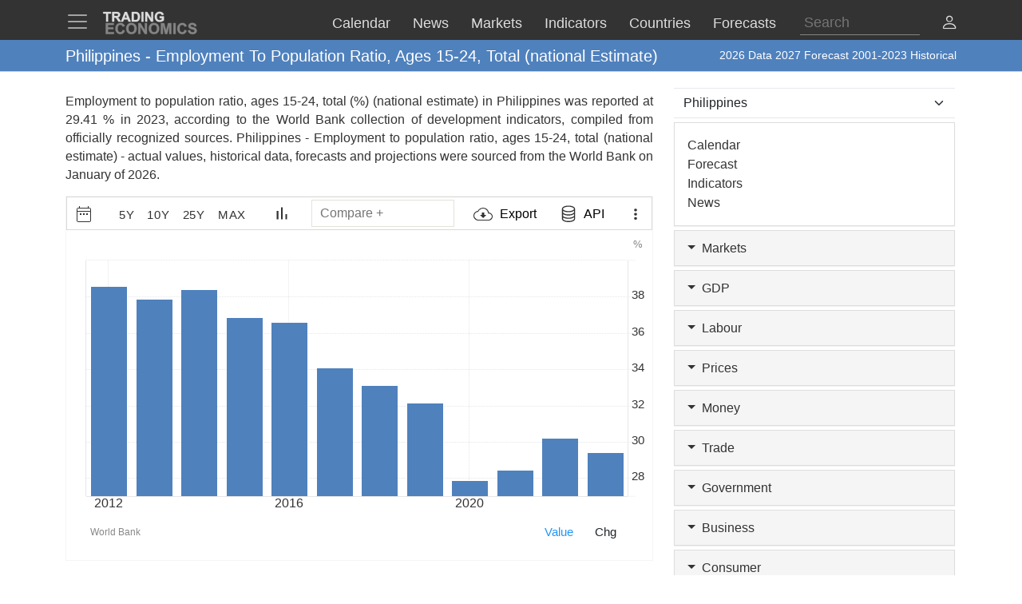

--- FILE ---
content_type: text/html; charset=utf-8
request_url: https://www.google.com/recaptcha/api2/aframe
body_size: 268
content:
<!DOCTYPE HTML><html><head><meta http-equiv="content-type" content="text/html; charset=UTF-8"></head><body><script nonce="dwzVEp829xXhD4mDLo34PA">/** Anti-fraud and anti-abuse applications only. See google.com/recaptcha */ try{var clients={'sodar':'https://pagead2.googlesyndication.com/pagead/sodar?'};window.addEventListener("message",function(a){try{if(a.source===window.parent){var b=JSON.parse(a.data);var c=clients[b['id']];if(c){var d=document.createElement('img');d.src=c+b['params']+'&rc='+(localStorage.getItem("rc::a")?sessionStorage.getItem("rc::b"):"");window.document.body.appendChild(d);sessionStorage.setItem("rc::e",parseInt(sessionStorage.getItem("rc::e")||0)+1);localStorage.setItem("rc::h",'1769334785636');}}}catch(b){}});window.parent.postMessage("_grecaptcha_ready", "*");}catch(b){}</script></body></html>